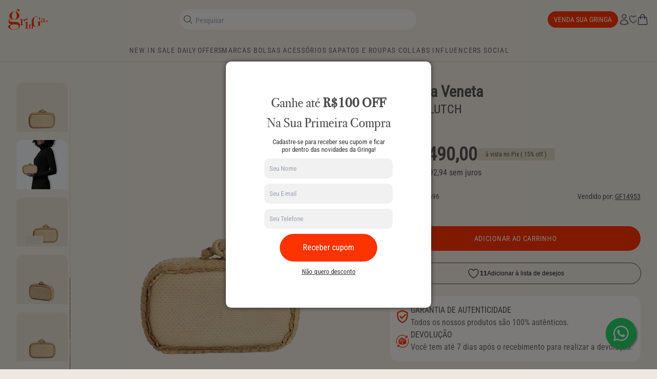

--- FILE ---
content_type: text/css
request_url: https://gringa.com.br/cdn/shop/t/373/assets/custom.css?v=86987405087981315761768575030
body_size: 1561
content:
/** Shopify CDN: Minification failed

Line 480:24 Expected ";"

**/
/**
 * LUCA theme
 * Author: Luca
 * Author URI: http://luca.global
 * E-mail: tech@luca.global
 * Copyright (c) 2024
 */

.button {
  font-weight: 500 !important;
  letter-spacing: 0.7px !important;
}

@font-face {
    font-family: 'Bodoni-72';
    src: url("https://cdn.shopify.com/s/files/1/0701/4658/8890/files/bodoni72.woff2?v=1720796487") format('woff2'),
        url("https://cdn.shopify.com/s/files/1/0701/4658/8890/files/bodoni72.woff?v=1720796487") format('woff'),
        url("https://cdn.shopify.com/s/files/1/0701/4658/8890/files/bodoni72.ttf?v=1720796487") format('truetype');
    font-weight: normal;
    font-style: normal;
    font-display: swap;
}

@font-face {
    font-family: 'Roboto Condensed';
    src: url("https://cdn.shopify.com/s/files/1/0701/4658/8890/files/roboto-condensed.ttf?v=1720798731") format('truetype');
    font-weight: normal;
    font-style: normal;
    font-display: swap;    
}

[type="search"]::-webkit-search-cancel-button {
  -webkit-appearance: none;
  appearance: none;
  height: 16px;
  width: 16px;
  background-image: url("https://cdn.shopify.com/s/files/1/0701/4658/8890/files/close-icon_150x.svg?v=1721227000");
  background-size: 16px 16px;
}

.font-serif {
  font-family: 'Bodoni-72' !important;
  letter-spacing: 0.72px;
  font-weight: 400 !important;
}

body {
   font-family: "Roboto Condensed";
    /* letter-spacing: 1.2px; */
}

h3.title.text-h4 {
  font-weight: normal;
}



.rounded-b-lg {
  border-bottom-right-radius: 1.5rem;
  border-bottom-left-radius: 1.5rem;
}

section {
  background-color: #eee9e0;
}

.category-interactive img {
  border-radius: 16px;
}

.blog-post-grid .text-concreto {
  color: rgb(106 106 106 / var(--tw-text-opacity));
}

.stipe-with-text-and-button:nth-child(1) .uppercase:not(a) {
  color: #F7F5F1;
} 

.stipe-with-text-and-button:nth-child(2) .uppercase:not(a) {
  color: #F7F5F1;
}

.footer-two-columns .wrapper:not(.bg-concreto) {
    background: #EEE9E0;
}

#page-type-collection .headline-default:nth-child(1){
  background: linear-gradient(180deg, #E6DFD4 0%, #E9E3D8 88.18%);
}

#page-type-collection .headline-default:nth-child(1) .wrapper {
  background: linear-gradient(180deg, #E6DFD4 0%, #E9E3D8 88.18%);
  padding-bottom: 1rem;
  padding-top: 1rem;
}

.banner-short {
  background: #EEE9E0;
}

.all-of-influencers {
  background: #EEE9E0;
}

.see-more-influencers {
  background: #EEE9E0;
}

.banner-short img {
  z-index: 1;
}

.banner-short .wrapper.flex {
  z-index: 2;
}

.product-filter .section.wrapper {
    padding-top: 0;
}

.shopify-section-group-footer-group.headline-default .wrapper.section.bg-areia {
    border-top: solid 1px #CBC1A7;
}

.see-more-influencers img {
    border-radius: 110px;
}

.headline-default:nth-child(3) .section {
  padding-top: 16px;
  padding-bottom: 16px;
}

.product-carousel-with-tabs a.button.text-concreto.bg-transparent {
  width: 12rem;
}

.two-buttons:nth-child(8) .section {
  padding: 0;
}

/*
.category-list ul {
  justify-content: space-between!important;
}
*/

.category-navigation ul li {
  background: linear-gradient(193deg, #E9E2D8 9.42%, rgba(203, 193, 167, 0.00) 90.58%);
}

#page-type-collection menu {
  margin-top: 0.5rem;
}

.product-carousel a.button-cafecomleite {
    max-width: 177px;
    margin: 0 auto;
    border-radius: 62px;
    color: #6A6A6A !important;
    font-size: 14px;
}

.main-collection .bg-white {
  background: transparent;
}

.main-collection .mr-auto {
    margin-right: auto;
}

.main-collection {
    padding-bottom: 0.5rem!important;   
    max-width: unset !important;
}

button#filter svg {
    display: none;
}

.store-influencer a.button {
    border: solid 1px #CBC1A7;
}

.icon-mobile-svg svg, .icon-mobile-svg path, #mobile-menu path {
  stroke: #535353;
}

.pr-4 {
  padding-right: 1rem;
}

.loja-influencer-collection .product-carousel {
  display: grid;
  grid-template-columns: repeat(4, 1fr);
  gap: 15px;
}

.main-collection .bg-off {
  background: transparent;
}

@media(min-width: 768px){
  
}

.product-title {
    margin-top: 0px !important;
    color: #535353;
    font-weight: 400 !important;
}

@media(max-width: 768px){
  button#filter {
    width: 50%;
  }

  select#sort_by {
    width: 100%;
  }

  .sell-your-gringa {
    font-size: 12px;
  }

  .text-base {
    font-size: 16px;
    margin-top: 0px;
    color: #535353;
  }

  #page-type-index .text-action-base, #page-type-index .text-body-base {
    font-size: 12px;
  }

  .browse-to {
    font-size: 14px;
  }

  .link.text-power.uppercase {
    font-size: 14px;
  }

  .brand-card {
    font-size: 16px;
  }

  .category-list .splide__pagination {
    margin-top: 0 !important;
    position: absolute;
    bottom: 1rem;
    left: auto;
    right: auto;
    width: 100%;
  }

  .category-list ul .splide__slide{
    padding-bottom: 2rem;
  }

  .two-buttons:nth-child(8) .section {
    padding: 0 1rem;
  }

  .two-buttons:nth-child(8) a {
    font-size: 14px;
  }

  .product-carousel-with-tabs a.button.text-concreto.bg-transparent {
    width: 100%;
  }

  .banner-short .image-content {
    border-bottom-right-radius: 0;
    border-bottom-left-radius: 0;
  }

  .mob-hide {
    display: none;
  }

  .headline-footer p {
    font-size: 14px;
  }

  .footer-two-columns h3 {
    font-size: 20px;
  }

  .footer-two-columns .wrapper {
    flex-wrap: wrap;
  }

  hr.w-full.md\:hidden.mt-8 {
    border-color: #CBC1A7;
  }

  .menu-footer li {
    font-size: 14px;
  }

  .newsletter-footer {
    width: 100%;
  }

  .stamp-footer {
    margin: 0 auto;
  }

  span.text.text-sm.text-asfalto.md\:text-left.text-center {
    width: 100%;
  }

  .banner-short .max-w-sm {
    max-width: unset;
  }

  .concreto-divider path {
    fill: #6A6A6A;
  }

  .product-carousel .button {
    width: 100%;
    max-width: unset !important;
  }

  .main-collection .mob-content {
    display: none;
  }

  .main-collection .mob-hide {
    display: block;
  }

  .main-collection h1 {
    text-align: left;
  }

  .main-collection .rounded-3xl.max-w-sm {
    padding-left: 0;
  }

  .main-collection .image-content, .main-collection img {
    max-height: 110px;
  }

  .main-collection {
    padding: 0;
  }

  .payments {
    margin: 0 auto;
  }

  .mobile-hide {
    display: none;
  }

  .text-xl {
    font-size: 20px;
  }

  .text-3xl {
    font-size: 30px;
  }

  .button-primary.text-asfalto {
    color: #535353;
  }

  .button-primary.text-underline {
    border-bottom: solid 1px #CBC1A7;
    width: unset;
  }

  #page-type-product .breadcrumb a {
    font-family: 'Bodoni-72';
    color: #6A6A6A;
  }

  #page-type-product .breadcrumb {
    padding-bottom: 1rem;
  }

  #product-info .gallery .pagination  {
    display: none;
  }

  .gallery-thumbnails .splide__slide {
    margin-right: 0 !important;
    width: calc(46% - 1.5rem) !important;
    border-radius: 1rem;
  }

  .gallery-thumbnails .splide__slide img {
    background: linear-gradient(193deg, #e9e2d8 9.42%, #cbc1a700 90.58%);
  }

  .gallery-thumbnails .splide__list {
    gap: 8px;
  }

  
  .loja-influencer-collection .product-carousel {
    grid-template-columns: repeat(2, 1fr)!important;
  }

  .m-93 {
    width: 93%;
  }

  .mob-hide, .hide-menu-mobile {
    display: none!important;
  }
}

.\!text-concreto {
  color: rgb(106 106 106 / var(--tw-text-opacity))!important;
}


.top-influencers-stores img {
  object-position: top;
}

.button-outline.buy-btn {
    background: transparent!important;
    border: solid 1px #9ca3af!important;
}

.button:hover {
  border-color: #ff3300;
}

.numb-cart {
    background: transparent;
}

.menu-hide {
  display: none!important;
}

.border-bottom-areia {
  border-bottom: solid 1px #eee9e0;
}

.gallery button.splide__pagination__page {
    background: #cbc1a7;
    width: .5rem;
    height: .5rem;
    border-radius: 100px;
    object-fit: inherit;
    margin-right: 2px;
}

.gallery ul.splide__pagination.splide__pagination--ltr {
    gap: .5rem;
}

.gallery button.splide__pagination__page.is-active {
    background: #f30;
}

.announcement-default-slider .splide__arrows.splide__arrows--ltr {
  display: none;
}

@media(min-width: 1024px){
  #mobile-menu {
    display: none;
  }
}

.section_large_borders {
  @apply 2xl:rounded-2xl
}

/*
  ======== START WISHLIST PLUS - ICON HEADER ========
*/
i.icon-swym-wishlist {
  font-family: 'swym-font';
  font-style: normal;
  vertical-align: middle;
}

i.icon-swym-wishlist+span {
  vertical-align: middle;
}

i.icon-swym-wishlist:after {
  content: '';
  font-size: 130%;
  line-height: 18px;
  text-align: center;
  display: inline;
}

/*content rendered after swym is ready to avoid showing block/invalid chars*/
.swym-ready i.icon-swym-wishlist:after {
  content: '\f004';
}

/*
   ======== END WISHLIST PLUS - ICON HEADER ========
*/

--- FILE ---
content_type: text/javascript
request_url: https://static.growave.io/growave-build/GiftRegistryApplication.a8518341.js
body_size: 4186
content:
"use strict";(gwWebpackGlobal.webpackChunkstorefront_spa=gwWebpackGlobal.webpackChunkstorefront_spa||[]).push([[3474],{97766:(e,t,r)=>{r.r(t),r.d(t,{GiftRegistryApplication:()=>x});var i=r(73843),a=r(85663),s=r(19224),o=r(57736),d=r(89490),_=r(64060),E=r(57209),n=r(41767),R=r(58811),l=r(29191),W=r(72728),g=r(13916),c=r(48780),I=r(17504),T=r(39733),A=r(60232),D=r(11535),S=r(2150),G=r(93e3),h=r(28559),u=r(90935),P=r(94588),m=r(67355),p=r(71733),w=r(15958),M=r(20781),L=r(88822);const O=class{constructor(e,t,r,i,a,s,o){this.placeholderSelector=e,this.logger=t,this.modalManager=r,this.eventsCollector=i,this.analyticsEventsFactory=a,this.dynamicImportManager=s,this.moi=o}start(){this.logger.debug("AddToRegistryModalWidgetInjector start",{placholderSelector:this.placeholderSelector});this.moi.register({targetSelector:this.placeholderSelector}).subscribe((e=>{this.logger?.debug("AddToRegistryModalWidgetInjector found placeholder",{placeholder:e});const t=M.rq.ADD_TO_REGISTRY_MODAL_WIDGET;(async()=>{const r=new(await this.dynamicImportManager.importDefault(P.Em))({target:e},this.logger,this.modalManager);await r.init(),this.eventsCollector.pushEvent(this.analyticsEventsFactory.createWidgetInjected(t)),(0,I.BV)(new L.A(t))})()}))}};var v=r(74941),y=r(81083),V=r(19881),f=r(49200),b=r(44503),C=r(85037);const F=class{constructor(e,t,r,i,a,s,o){this.placeholderSelector=e,this.logger=t,this.modalManager=r,this.eventsCollector=i,this.analyticsEventsFactory=a,this.dynamicImportManager=s,this.moi=o}start(){this.logger.debug("AddToRegistryProductPageWidgetInjector.start",{placeholderSelector:this.placeholderSelector});this.moi.register({targetSelector:this.placeholderSelector}).subscribe((e=>{this.logger.debug("AddToRegistryProductPageWidgetInjector found placeholder",{placeholder:e});const t=M.rq.ADD_TO_REGISTRY_PRODUCT_PAGE_WIDGET,r=(0,C.wS)(e,"gw-button-class"),i=(0,C.sM)(e,"gw-product-id"),a=null===i?G.kL.resolve(s.WA):new y.K;null!==i&&a.registerProvider(new v._(i));const o=(0,C.sM)(e,"gw-variant-id"),d=null===o?G.kL.resolve(s.Ek):new b.i;null!==o&&(d.registerProvider(new V.d(o)),d.registerProvider(new f.Y)),(async()=>{const i=new(await this.dynamicImportManager.importDefault(P.Hm,!0))({target:e,buttonClass:r||""},this.logger,this.modalManager,a,d);await i.init(),this.eventsCollector.pushEvent(this.analyticsEventsFactory.createWidgetInjected(t)),(0,I.BV)(new L.A(t))})()}))}};class N{constructor(e,t,r,i,a,s){this.placeholderSelector=e,this.logger=t,this.eventsCollector=r,this.analyticsEventsFactory=i,this.dynamicImportManager=a,this.moi=s}start(){this.logger?.debug(`${N.name}.start`,{placeholderSelector:this.placeholderSelector});this.moi.register({targetSelector:this.placeholderSelector}).subscribe((e=>{this.logger?.debug(`${N.name} found placeholder`,{placeholder:e});const t=M.rq.GIFT_CART_DRAWER_WIDGET;(async()=>{const r=new(await this.dynamicImportManager.importDefault(P.Ln))({target:e},this.logger);await r.init(),this.eventsCollector.pushEvent(this.analyticsEventsFactory.createWidgetInjected(t)),(0,I.BV)(new L.A(t))})()}))}}const B=N;const Y=class{constructor(e,t,r,i,a,s,o){this.placeholderSelector=e,this.logger=t,this.modalManager=r,this.eventsCollector=i,this.analyticsEventsFactory=a,this.dynamicImportManager=s,this.moi=o}start(){this.logger.debug("RegistryFormModalWidgetInjector start",{placholderSelector:this.placeholderSelector});this.moi.register({targetSelector:this.placeholderSelector}).subscribe((e=>{this.logger?.debug("RegistryFormModalWidgetInjector found placeholder",{placeholder:e});const t=M.rq.REGISTRY_FORM_MODAL_WIDGET;(async()=>{const r=new(await this.dynamicImportManager.importDefault(P.Yd))({target:e},this.logger,this.modalManager);await r.init(),this.eventsCollector.pushEvent(this.analyticsEventsFactory.createWidgetInjected(t)),(0,I.BV)(new L.A(t))})()}))}};class k{constructor(e,t,r,i,a,s){this.placeholderSelector=e,this.logger=t,this.eventsCollector=r,this.analyticsEventsFactory=i,this.dynamicImportManager=a,this.moi=s}start(){this.logger.debug(`${k.name}.start`,{placeholderSelector:this.placeholderSelector});this.moi.register({targetSelector:this.placeholderSelector}).subscribe((e=>{this.logger.debug(`${k.name} found placeholder`,e);const t=M.rq.SHARED_REGISTRY_PAGE_WIDGET;(async()=>{const r=new(await this.dynamicImportManager.importDefault(P.r5,!0))({target:e},this.logger);await r.init(),this.eventsCollector.pushEvent(this.analyticsEventsFactory.createWidgetInjected(t)),(0,I.BV)(new L.A(t))})()}))}}const U=k;var H=function(e,t,r,i){var a,s=arguments.length,o=s<3?t:null===i?i=Object.getOwnPropertyDescriptor(t,r):i;if("object"==typeof Reflect&&"function"==typeof Reflect.decorate)o=Reflect.decorate(e,t,r,i);else for(var d=e.length-1;d>=0;d--)(a=e[d])&&(o=(s<3?a(o):s>3?a(t,r,o):a(t,r))||o);return s>3&&o&&Object.defineProperty(t,r,o),o},j=function(e,t){if("object"==typeof Reflect&&"function"==typeof Reflect.metadata)return Reflect.metadata(e,t)},Q=function(e,t){return function(r,i){t(r,i,e)}};let x=class{constructor(e,t,r,i,a){this.config=e,this.commonModule=t,this.baseModule=r,this.dynamicImportModule=i,this.mutationObserverInjector=a,this.widgets=[],this.exports={},(0,S.vA)(e,p.r);const s=i.exports.dynamicImportManager;s.register(P.Em),s.register(P.Hm),s.register(P.Ln),s.register(P.Yd),s.register(P.r5),s.register(P.Qy)}init(){const e=new E.A(i.qw.GiftRegistry),t=this.commonModule.exports.locationController,r=this.commonModule.exports.urlsBuilder,R=G.kL.resolve(s.UO),W=G.kL.resolve(s.zD).getId(),g=G.kL.resolve(s.ok),D=g.getItem(u.Pl);W&&D&&(g.removeItem(u.Pl),t.goTo(r.createProductUrl(D))),(0,I.Jf)(m.f.OPEN_GIFT_REGISTRY_FORM_MODAL,(({onSuccess:e,onError:i})=>{W?this.dynamicImportModule.exports.dynamicImportManager.fetch({definition:P.Yd}).then((()=>{setTimeout((()=>{R.openModal(w.c4,!0,{actionType:u.O8.create}),e()}),0)})).catch((e=>i(e))):t.goTo(r.createLoginUrl())})),(async()=>{const{sdk:e,sdkDynamicModulesManager:t,sdkMethodsCollector:r}=G.kL.resolve(T.B).exports,i=new(await t.import(c.jH.GIFT_REGISTRY))(r);e.registerModule(c.jH.GIFT_REGISTRY,i)})();const S=G.kL.resolve(n.L),p=S.exports.eventsCollector,M=S.exports.eventsFactory,L=new h.A;G.kL.registerInstance(w._Q,L),G.kL.registerInstance(w.LC,e),G.kL.register(w.k8,{useFactory:(0,G.TS)((e=>new _.A(new d.A(new o.Ay(this.commonModule.exports.baseUrlProvider.appendToBaseUrl("/storefront-api/v1/gift-registries-service"),void 0,{[a.Jm]:e.resolve(s.vk).currentApp,...this.commonModule.exports.designModeQueryParamsProvider.queryParams},e.resolve(s.Xg)),p,t,M),e.resolve(A.f).exports.tokenManager)))});const v=new F(this.config.addToRegistryProductPageWidgetPlaceholder,e,R,p,M,this.dynamicImportModule.exports.dynamicImportManager,this.mutationObserverInjector),y=new O(this.config.addToRegistryModalWidgetPlaceholder,e,R,p,M,this.dynamicImportModule.exports.dynamicImportManager,this.mutationObserverInjector),V=new U(this.config.sharedRegistryPageWidgetPlaceholder,e,p,M,this.dynamicImportModule.exports.dynamicImportManager,this.mutationObserverInjector),f=new Y(this.config.registryFormModalWidgetPlaceholder,e,R,p,M,this.dynamicImportModule.exports.dynamicImportManager,this.mutationObserverInjector),b=new B(this.config.giftCartDrawerWidgetPlaceholder,e,p,M,this.dynamicImportModule.exports.dynamicImportManager,this.mutationObserverInjector);return v.start(),y.start(),V.start(),f.start(),b.start(),this.baseModule.exports.modulesStatusesProvider.updateModuleStatus(i.qw.GiftRegistry,l.i.INITIALIZED),this}};x=H([(0,G.Gr)(),Q(0,(0,G.WQ)(p.p)),Q(1,(0,G.WQ)(W.M)),Q(2,(0,G.WQ)(R.W)),Q(3,(0,G.WQ)(g.V)),Q(4,(0,G.WQ)(D.A)),j("design:paramtypes",[Object,W.M,R.W,g.V,D.A])],x)},90935:(e,t,r)=>{r.d(t,{O8:()=>a,Pl:()=>i,ST:()=>s});const i="gwRegistryProductHandle";var a,s;!function(e){e.create="create",e.update="update"}(a||(a={})),function(e){e.create="create",e.delete="delete"}(s||(s={}))},94588:(e,t,r)=>{r.d(t,{Em:()=>s,Hm:()=>o,Ln:()=>d,Qy:()=>n,Yd:()=>_,r5:()=>E});var i=r(20781),a=r(91755);const s=(0,a.k)({name:i.rq.ADD_TO_REGISTRY_MODAL_WIDGET,importCallback:()=>Promise.all([r.e(4682),r.e(1307),r.e(4692),r.e(8984),r.e(5590),r.e(9695),r.e(8017),r.e(5372),r.e(6967),r.e(4925)]).then(r.bind(r,83610))}),o=(0,a.k)({name:i.rq.ADD_TO_REGISTRY_PRODUCT_PAGE_WIDGET,importCallback:()=>Promise.all([r.e(4682),r.e(8984),r.e(9695),r.e(8017),r.e(5372),r.e(5990)]).then(r.bind(r,55510))}),d=(0,a.k)({name:i.rq.GIFT_CART_DRAWER_WIDGET,importCallback:()=>Promise.all([r.e(4682),r.e(4005),r.e(1307),r.e(8984),r.e(9695),r.e(8017),r.e(321),r.e(6967),r.e(256)]).then(r.bind(r,44122))}),_=(0,a.k)({name:i.rq.REGISTRY_FORM_MODAL_WIDGET,importCallback:()=>Promise.all([r.e(4682),r.e(1307),r.e(5941),r.e(5421),r.e(4692),r.e(8984),r.e(5590),r.e(9695),r.e(8442),r.e(3237),r.e(8017),r.e(5372),r.e(3675)]).then(r.bind(r,10156))}),E=(0,a.k)({name:i.rq.SHARED_REGISTRY_PAGE_WIDGET,importCallback:()=>Promise.all([r.e(4682),r.e(4005),r.e(8984),r.e(9695),r.e(8017),r.e(5615),r.e(5372),r.e(3500)]).then(r.bind(r,85059))}),n=(0,a.k)({name:i.rq.GIFT_REGISTRY_PAGE_WIDGET,importCallback:()=>Promise.all([r.e(4682),r.e(4005),r.e(5941),r.e(4692),r.e(8984),r.e(9695),r.e(5586),r.e(8017),r.e(5615),r.e(5372),r.e(7866),r.e(6841)]).then(r.bind(r,15852))})},67355:(e,t,r)=>{var i;r.d(t,{f:()=>i}),function(e){e.OPEN_GIFT_REGISTRY_FORM_MODAL="openGiftRegistryFormModal"}(i||(i={}))},15958:(e,t,r)=>{r.d(t,{LC:()=>a,_Q:()=>o,c4:()=>_,ic:()=>d,k8:()=>s});var i=r(76978);const a=Symbol("giftRegistryApplicationLoggerToken"),s=Symbol("giftRegistryAuthApiClientToken"),o=Symbol("giftCartDrawerManagerToken"),d=(0,i.dj)("AddToRegistryModal"),_=(0,i.dj)("RegistryFormModal")},28559:(e,t,r)=>{r.d(t,{A:()=>a});var i=r(49426);const a=class{constructor(){this.visible$=new i.t(!1)}drawerShow(){this.visible$.next(!0)}drawerHide(){this.visible$.next(!1)}}},20781:(e,t,r)=>{var i,a,s,o,d,_,E;r.d(t,{$:()=>i,OQ:()=>a,Pl:()=>_,Tq:()=>d,Ud:()=>s,rq:()=>E,zY:()=>o}),function(e){e.REWARDS_DRAWER_WIDGET="RewardsDrawerWidget",e.REWARDS_POP_UP_WIDGET="RewardsPopUpWidget",e.REWARDS_HUB_WIDGET="RewardsPopUpRootWidget",e.REWARDS_HUB_WIDGET_V2="RewardsHubWidgetV2",e.REWARDS_HUB_B2B_WIDGET="RewardsHubB2bWidget",e.REWARDS_CRITICAL_DRAWER_WIDGET="RewardsCriticalDrawerWidget",e.REWARDS_VERIFY_ACCOUNT_MODAL_WIDGET="RewardsVerifyAccountModalWidget",e.REWARDS_JOIN_NOW_MODAL_WIDGET="RewardsJoinNowModalWidget",e.REWARDS_CONSENT_MODAL_WIDGET="RewardsConsentModalWidget",e.REWARDS_WAYS_TO_EARN_PAGE_WIDGET="RewardsWaysToEarnPageWidget",e.REWARDS_WAYS_TO_EARN_B2B_PAGE_WIDGET="RewardsWaysToEarnB2bPageWidget",e.REWARDS_WAYS_TO_EARN_PAGE_WIDGET_MODAL="RewardsWaysToEarnPageWidgetModal",e.REWARDS_WAYS_TO_EARN_B2B_PAGE_WIDGET_MODAL="RewardsWaysToEarnB2bPageWidgetModal",e.REWARDS_WAYS_TO_SPEND_PAGE_WIDGET="RewardsWaysToSpendPageWidget",e.REWARDS_WAYS_TO_SPEND_B2B_PAGE_WIDGET="RewardsWaysToSpendB2bPageWidget",e.REWARDS_WAYS_TO_SPEND_PAGE_WIDGET_MODAL="RewardsWaysToSpendPageWidgetModal",e.REWARDS_WAYS_TO_SPEND_B2B_PAGE_WIDGET_MODAL="RewardsWaysToSpendB2bPageWidgetModal",e.REWARDS_AVAILABLE_REWARDS_PAGE_WIDGET="RewardsAvailableRewardsPageWidget",e.REWARDS_AVAILABLE_REWARDS_B2B_PAGE_WIDGET="RewardsAvailableRewardsB2bPageWidget",e.REWARDS_AVAILABLE_REWARDS_PAGE_WIDGET_MODAL="RewardsAvailableRewardsPageWidgetModal",e.REWARDS_AVAILABLE_REWARDS_B2B_PAGE_WIDGET_MODAL="RewardsAvailableRewardsB2BPageWidgetModal",e.REWARDS_AVAILABLE_STORE_CREDIT_PAGE_WIDGET_MODAL="RewardsAvailableStoreCreditPageWidgetModal",e.REWARDS_VIP_TIERS_PAGE_WIDGET="RewardsVipTiersPageWidget",e.REWARDS_VIP_TIERS_CARD_WIDGET="RewardsVipTiersCardWidget",e.REWARDS_VIP_TIERS_SINGLE_PROGRESS_WIDGET="RewardsVipTiersSingleProgressWidget",e.REWARDS_VIP_TIERS_SINGLE_PROGRESS_WIDGET_V2="RewardsVipTiersSingleProgressWidgetV2",e.REWARDS_VIP_TIERS_MULTI_PROGRESS_WIDGET="RewardsVipTiersMultiProgressWidget",e.REWARDS_REFERRAL_PROGRAM_PAGE_WIDGET="RewardsReferralProgramPageWidget",e.REWARDS_REFERRALS_PAGE_WIDGET="RewardsReferralsPageWidget",e.REWARDS_HISTORY_PAGE_WIDGET="RewardsHistoryPageWidget",e.REWARDS_FAQ_PAGE_WIDGET="RewardsFaqPageWidget",e.REWARDS_EARN_POINTS_PRODUCT_PAGE_WIDGET="RewardsEarnPointsProductPageWidget",e.REWARDS_EARN_POINTS_CART_WIDGET="RewardsEarnPointsCartWidget",e.REWARDS_EMPTY_STATE_PAGE_WIDGET="RewardsEmptyStatePageWidget",e.REWARDS_LOYALTY_INFO_PAGE_WIDGET="RewardsLoyaltyInfoPageWidget",e.REWARDS_LOYALTY_INFO_PAGE_WIDGET_V2="RewardsLoyaltyInfoPageWidgetV2",e.REWARDS_QR_CODE_MODAL_WIDGET="RewardsQrCodeModalWidget",e.REWARDS_CUSTOMER_POINTS_BALANCE_INLINE_WIDGET="RewardsCustomerPointsBalanceInlineWidget",e.REWARDS_AVAILABLE_REWARDS_LIST_WIDGET="RewardsAvailableRewardsListWidget",e.REWARDS_AVAILABLE_REWARDS_CART_WIDGET="RewardsAvailableRewardsCartWidget",e.REWARDS_REFUND_DISCOUNT_MODAL_WIDGET="RewardsRefundDiscountModalWidget",e.REWARDS_FREE_PRODUCT_SLIDER_WIDGET="RewardsFreeProductSliderWidget",e.REWARDS_CONSENT_PAGE_WIDGET="RewardsConsentPageWidget"}(i||(i={})),function(e){e.REVIEWS_WIDGET="ReviewsWidget",e.REVIEWS_DRAWER_WIDGET="ReviewsDrawerWidget",e.REVIEWS_PRODUCT_PAGE_WIDGET="ReviewsProductPageWidget",e.REVIEWS_PRODUCT_PAGE_WIDGET_V2="ReviewsProductPageWidgetV2",e.PRODUCT_REVIEWS_MINI_SLIDER_WIDGET="ProductReviewsMiniSliderWidget",e.REVIEWS_PAGE_WIDGET="ReviewsPageWidget",e.REVIEWS_PAGE_WIDGET_V2="ReviewsPageWidgetV2",e.LEAVE_REVIEW_PAGE_WIDGET="LeaveReviewPageWidget",e.AVERAGE_REVIEWS_WIDGET="AverageReviewsWidget",e.REVIEWS_STAR_RATING_WIDGET="ReviewsStarRatingWidget",e.REVIEWS_SLIDER_WIDGET="ReviewsSliderWidget",e.LISTING_AVERAGE_REVIEWS_WIDGET="ListingAverageReviewsWidget",e.LISTING_AVERAGE_REVIEWS_WIDGET_V2="ListingAverageReviewsWidgetV2",e.REVIEWS_EDIT_FORM_MODAL_WIDGET="ReviewsEditFormModalWidget",e.REVIEWS_EDIT_FORM_MODAL_WIDGET_V2="ReviewsEditFormModalWidgetV2",e.REVIEWS_FORM_MODAL_WIDGET="ReviewsFormModalWidget",e.REVIEWS_FORM_MODAL_WIDGET_V2="ReviewsFormModalWidgetV2",e.QUESTIONS_FORM_MODAL_WIDGET="QuestionsFormModalWidget",e.QUESTIONS_FORM_MODAL_WIDGET_V2="QuestionsFormModalWidgetV2",e.REVIEWS_GALLERY_WIDGET="ReviewsGalleryWidget",e.REVIEWS_GALLERY_MODAL_WIDGET="ReviewsGalleryModalWidget",e.REVIEWS_MODAL_WIDGET="ReviewsModalWidget",e.REVIEWS_LIST_WIDGET="ReviewsListWidget",e.REVIEWS_LIST_WIDGET_V2="ReviewsListWidgetV2",e.REVIEWS_LIST_HEADER_WIDGET="ReviewsListHeaderWidget",e.REVIEWS_LIST_HEADER_WIDGET_V2="ReviewsListHeaderWidgetV2",e.QUESTIONS_LIST_WIDGET="QuestionsListWidget",e.QUESTIONS_LIST_WIDGET_V2="QuestionsListWidgetV2",e.REVIEWS_TRUST_BADGE_WIDGET="ReviewsTrustBadgeWidget",e.LEAVE_REVIEW_BUTTON_WIDGET="LeaveReviewButtonWidget",e.REVIEWS_AI_SUMMARY_WIDGET="ReviewsAISummaryWidget"}(a||(a={})),function(e){e.WISHLISTS_WIDGET="WishlistsWidget",e.ADD_TO_WISHLIST_PRODUCT_CARD_WIDGET="AddToWishlistProductCardWidget",e.ADD_TO_WISHLIST_BUTTON_WIDGET="AddToWishlistButtonWidget",e.ADD_TO_WISHLIST_PRODUCT_PAGE_WIDGET="AddToWishlistProductPageWidget",e.GO_TO_WISHLIST_PAGE_HEADER_WIDGET="GoToWishlistPageHeaderWidget",e.WISHLIST_PAGE_WIDGET="WishlistPageWidget",e.WISHLIST_DRAWER_WIDGET="WishlistDrawerWidget",e.SHARED_WISHLIST_PAGE_WIDGET="SharedWishlistPageWidget",e.SAVE_WISHLIST_MODAL_WIDGET="SaveWishlistModalWidget",e.WISHLISTS_MANAGE_APPROVERS_MODAL_WIDGET="WishlistsManageApproversModalWidget",e.WISHLISTS_ITEMS_TOTAL_COUNT_INLINE_WIDGET="WishlistsItemsTotalCountInlineWidget",e.SAVE_FOR_LATER_MODAL_WIDGET="SaveForLaterModalWidget"}(s||(s={})),function(e){e.INSTAGRAM_GALLERY_WIDGET="InstagramGalleryWidget"}(o||(o={})),function(e){e.TIKTOK_GALLERY_WIDGET="TikTokGalleryWidget"}(d||(d={})),function(e){e.NUDGES_WIDGET="NudgesWidget"}(_||(_={})),function(e){e.ADD_TO_REGISTRY_PRODUCT_PAGE_WIDGET="AddToRegistryProductPageWidget",e.ADD_TO_REGISTRY_MODAL_WIDGET="AddToRegistryModalWidget",e.SHARED_REGISTRY_PAGE_WIDGET="SharedRegistryPageWidget",e.REGISTRY_FORM_MODAL_WIDGET="RegistryFormModalWidget",e.GIFT_CART_DRAWER_WIDGET="GiftCartDrawerWidget",e.GIFT_REGISTRY_PAGE_WIDGET="GiftRegistryPageWidget"}(E||(E={}))},74941:(e,t,r)=>{r.d(t,{_:()=>a});var i=r(62467);class a{constructor(e){this._productId=e}selectProductId(){return(0,i.of)(this._productId)}}},19881:(e,t,r)=>{r.d(t,{d:()=>a});var i=r(62467);class a{constructor(e){this._variantId=e}selectVariantId(){return(0,i.of)(this._variantId)}}},88822:(e,t,r)=>{r.d(t,{A:()=>a});var i=r(54073);const a=class{constructor(e){this.type=i.r.WIDGET_INJECTED,this.widgetName=e}}},85037:(e,t,r)=>{r.d(t,{SK:()=>_,Xg:()=>o,fw:()=>s,sM:()=>i,wS:()=>a});const i=(e,t)=>{const r=e.getAttribute(`data-${t}`);if(!r)return null;const i=parseInt(r);return isNaN(i)?null:i};function a(e,t){return e.getAttribute(`data-${t}`)}const s=(e,t)=>"true"===e.getAttribute(`data-${t}`),o=(e,t)=>{const r=e.getAttribute(`data-${t}`);return"true"===r||"false"!==r&&null},d=/^gid:\/\/shopify\/[^/]+\/(\d+)$/,_=(e,t)=>{d.lastIndex=0;const r=e.getAttribute(`data-${t}`);if(!r)return null;const i=d.exec(r);if(!i)return null;const a=parseInt(i[1]);return isNaN(a)?null:a}}}]);
//# sourceMappingURL=GiftRegistryApplication.a8518341.js.map

--- FILE ---
content_type: application/javascript
request_url: https://prism.app-us1.com/?a=28190810&u=https%3A%2F%2Fgringa.com.br%2Fproducts%2Fknot-clutch-bottega-veneta-1
body_size: 122
content:
window.visitorGlobalObject=window.visitorGlobalObject||window.prismGlobalObject;window.visitorGlobalObject.setVisitorId('c82bd5e6-c7aa-4688-af55-90a64edaf981', '28190810');window.visitorGlobalObject.setWhitelistedServices('tracking', '28190810');